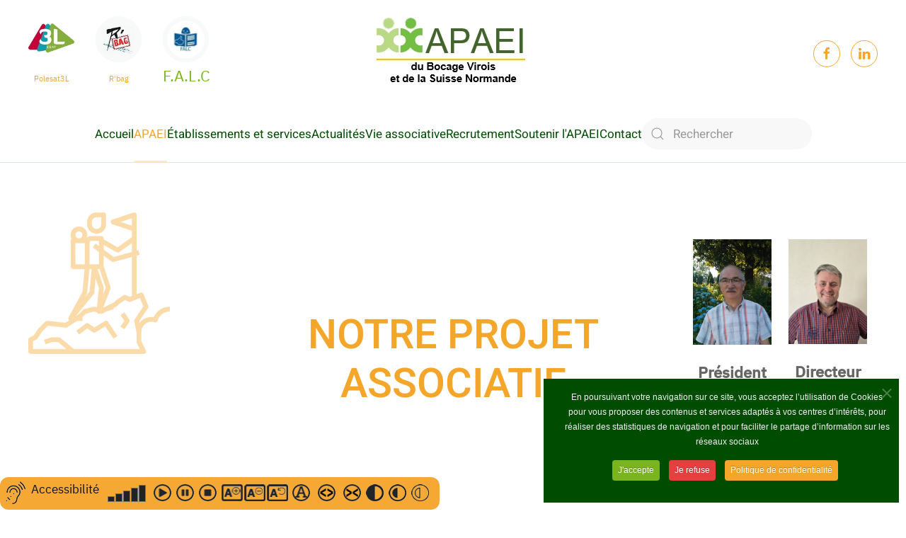

--- FILE ---
content_type: text/html; charset=utf-8
request_url: https://www.apaeibocage.fr/apaei/notre-projet-associatif.html
body_size: 18214
content:
<!DOCTYPE html>
<html lang="fr-fr" dir="ltr">
    <head>
        <meta name="viewport" content="width=device-width, initial-scale=1">
        <link rel="icon" href="/images/VISUELS/fav.png" sizes="any">
                <link rel="apple-touch-icon" href="/images/VISUELS/fav.png">
        <meta charset="utf-8" />
	<base href="https://www.apaeibocage.fr/apaei/notre-projet-associatif.html" />
	<meta name="keywords" content="APAEI vire, handicape, association" />
	<title>Notre projet associatif</title>
	<link href="https://www.apaeibocage.fr/component/search/?Itemid=141&amp;format=opensearch" rel="search" title="Valider APAEI du bocage Virois et de la Suisse Normande" type="application/opensearchdescription+xml" />
	<link href="/plugins/system/screenreader/screenreader/libraries/controller/css/awesome.css" rel="stylesheet" />
	<link href="/plugins/system/jce/css/content.css?6b3fa7db1b5b5cd467bdf6233d6c2f2b" rel="stylesheet" />
	<link href="/templates/yootheme/css/theme.9.css?1721735883" rel="stylesheet" />
	<link href="/templates/yootheme/css/theme.update.css?3.0.32" rel="stylesheet" />
	<link href="/plugins/system/cookiespolicynotificationbar/assets/css/cpnb-style.min.css" rel="stylesheet" media="all" />
	<style>
#accessibility-links #text_plugin{width:150px;}div#accessibility-links,div#accessibility-links.bottomleft,div#accessibility-links.topleft,div#accessibility-links.bottomright,div#accessibility-links.topright,div#tts_message,div#accessibility-links div#msgtext,div#accessibility-links div#playicon{border-radius:12px;}
.boxnavbuttons {width:40px; bottom: 5%; position:fixed; z-index: 10001; display: none;}

.backtotop{ transition: background 0.35s ease; margin-bottom: 2px; background-size: 100% 100% !important; background-image: url("https://www.apaeibocage.fr/plugins/system/gotop/img/scrollToTop.png"); background-color: #ffffff; width:40px; height:40px; border-radius: 50px; z-index: 10001; display: block;}
.backtotop:hover{ background-color: #ffffff; cursor: pointer; }

.gotobottom{ transition: background 0.35s ease; margin-bottom: 2px; background-size: 100% 100% !important; background-image: url("https://www.apaeibocage.fr/plugins/system/gotop/img/scrollTobottom.png"); background-color: #ffffff; width:40px; height:40px; border-radius: 50px; z-index: 10001; display:block;}
.gotobottom:hover { background-color: #ffffff; cursor: pointer; }

@media only screen and (max-width: 768px) {
.gototop {display: none !important;}
}

.boxnavbuttons{left: 5px;}




/* BEGIN: Cookies Policy Notification Bar - J! system plugin (Powered by: Web357.com) */
.cpnb-outer { border-color: rgba(0, 76, 0, 1); }
.cpnb-outer.cpnb-div-position-top { border-bottom-width: 1px; }
.cpnb-outer.cpnb-div-position-bottom { border-top-width: 1px; }
.cpnb-outer.cpnb-div-position-top-left, .cpnb-outer.cpnb-div-position-top-right, .cpnb-outer.cpnb-div-position-bottom-left, .cpnb-outer.cpnb-div-position-bottom-right { border-width: 1px; }
.cpnb-message { color: #f1f1f3; }
.cpnb-message a { color: #ffffff }
.cpnb-button, .cpnb-button-ok, .cpnb-m-enableAllButton { -webkit-border-radius: 4px; -moz-border-radius: 4px; border-radius: 4px; font-size: 12px; color: #ffffff; background-color: rgba(122, 181, 29, 1); }
.cpnb-button:hover, .cpnb-button:focus, .cpnb-button-ok:hover, .cpnb-button-ok:focus, .cpnb-m-enableAllButton:hover, .cpnb-m-enableAllButton:focus { color: #ffffff; background-color: rgba(80, 128, 8, 1); }
.cpnb-button-decline, .cpnb-button-delete, .cpnb-button-decline-modal, .cpnb-m-DeclineAllButton { color: #ffffff; background-color: rgba(229, 63, 63, 1); }
.cpnb-button-decline:hover, .cpnb-button-decline:focus, .cpnb-button-delete:hover, .cpnb-button-delete:focus, .cpnb-button-decline-modal:hover, .cpnb-button-decline-modal:focus, .cpnb-m-DeclineAllButton:hover, .cpnb-m-DeclineAllButton:focus { color: #ffffff; background-color: rgba(163, 25, 23, 1); }
.cpnb-button-cancel, .cpnb-button-reload, .cpnb-button-cancel-modal { color: #ffffff; background-color: rgba(243, 166, 42, 1); }
.cpnb-button-cancel:hover, .cpnb-button-cancel:focus, .cpnb-button-reload:hover, .cpnb-button-reload:focus, .cpnb-button-cancel-modal:hover, .cpnb-button-cancel-modal:focus { color: #ffffff; background-color: rgba(194, 123, 0, 1); }
.cpnb-button-settings, .cpnb-button-settings-modal { color: #ffffff; background-color: rgba(243, 166, 42, 1); }
.cpnb-button-settings:hover, .cpnb-button-settings:focus, .cpnb-button-settings-modal:hover, .cpnb-button-settings-modal:focus { color: #ffffff; background-color: rgba(194, 123, 0, 1); }
.cpnb-button-more-default, .cpnb-button-more-modal { color: #ffffff; background-color: rgba(243, 166, 42, 1); }
.cpnb-button-more-default:hover, .cpnb-button-more-modal:hover, .cpnb-button-more-default:focus, .cpnb-button-more-modal:focus { color: #ffffff; background-color: rgba(194, 123, 0, 1); }
.cpnb-m-SaveChangesButton { color: #ffffff; background-color: rgba(243, 166, 42, 1); }
.cpnb-m-SaveChangesButton:hover, .cpnb-m-SaveChangesButton:focus { color: #ffffff; background-color: rgba(194, 123, 0, 1); }
/* center alignment */
.cpnb-message { text-align: center; float: none; display: inline-block; }
.cpnb-buttons { display: inline-block; float: none; margin-left: 20px; }
@media (max-width: 1580px) {
  .cpnb-message { float: none; display: block; width: 100%; display: block; clear: both; margin-bottom: 15px; }
  .cpnb-buttons { float: none; display: block; width: 100%; clear: both; text-align: center; margin-top: 0; margin-left: 0; margin-bottom: 10px; right: 0; position: relative; }
}
@media only screen and (max-width: 600px) {
.cpnb-left-menu-toggle::after, .cpnb-left-menu-toggle-button {
content: "Catégories";
}
}
/* END: Cookies Policy Notification Bar - J! system plugin (Powered by: Web357.com) */

	</style>
	<script type="application/json" class="joomla-script-options new">{"csrf.token":"2da95b5acbf1941db51309daec58dc4e","system.paths":{"root":"","base":""}}</script>
	<script src="/media/jui/js/jquery.min.js?6b3fa7db1b5b5cd467bdf6233d6c2f2b"></script>
	<script src="/media/jui/js/jquery-noconflict.js?6b3fa7db1b5b5cd467bdf6233d6c2f2b"></script>
	<script src="/media/jui/js/jquery-migrate.min.js?6b3fa7db1b5b5cd467bdf6233d6c2f2b"></script>
	<script src="/plugins/system/screenreader/screenreader/languages/fr-FR.js"></script>
	<script src="/plugins/system/screenreader/screenreader/libraries/tts/soundmanager/soundmanager2.js"></script>
	<script src="/plugins/system/screenreader/screenreader/libraries/tts/tts.js" defer></script>
	<script src="/plugins/system/screenreader/screenreader/libraries/controller/controller.js" defer></script>
	<script src="/media/system/js/core.js?6b3fa7db1b5b5cd467bdf6233d6c2f2b"></script>
	<script src="/templates/yootheme/vendor/yootheme/theme-analytics/app/analytics.min.js?3.0.32" defer></script>
	<script src="/templates/yootheme/vendor/assets/uikit/dist/js/uikit.min.js?3.0.32"></script>
	<script src="/templates/yootheme/vendor/assets/uikit/dist/js/uikit-icons-design-escapes.min.js?3.0.32"></script>
	<script src="/templates/yootheme/js/theme.js?3.0.32"></script>
	<script src="/plugins/system/cookiespolicynotificationbar/assets/js/cookies-policy-notification-bar.min.js"></script>
	<script>
document.addEventListener('DOMContentLoaded', function() {
            Array.prototype.slice.call(document.querySelectorAll('a span[id^="cloak"]')).forEach(function(span) {
                span.innerText = span.textContent;
            });
        });window.soundManager.url = 'https://www.apaeibocage.fr/plugins/system/screenreader/screenreader/libraries/tts/soundmanager/swf/';
										  window.soundManager.debugMode = false;  
										  window.soundManager.defaultOptions.volume = 100;var screenReaderConfigOptions = {	baseURI: 'https://www.apaeibocage.fr/',
																			token: '312f01477af3607a2d129b4792e9d240',
																			langCode: 'fr',
																			chunkLength: 100,
																			screenReaderVolume: '100',
																			screenReaderVoiceSpeed: 'normal',
																			position: 'bottomleft',
																			scrolling: 'fixed',
																			targetAppendto: 'html',
																			targetAppendMode: 'bottom',
																			preload: 1,
																			autoBackgroundColor: 1,
																			readPage: 1,
																			readChildNodes: 1,
																			ieHighContrast: 1,
																			ieHighContrastAdvanced: 1,
																			selectedStorage: 'session',
																			gtranslateIntegration: 0,
																			readElementsHovering: 0,
																			elementsHoveringSelector: 'p',
																			selectMainpageareaText: 1,
																			excludeScripts: 1,
																			readImages: 1,
																			readImagesAttribute: 'alt',
																			readImagesOrdering: 'after',
																			readImagesHovering: 1,
																			mainpageSelector: '*[name*=main], *[class*=main], *[id*=main], *[id*=container], *[class*=container]',
																			showlabel: 1,
																			labeltext: '   Accessibilité',
																			screenreaderIcon: 'audio',
																			screenreader: 1,
																			highcontrast: 1,
																			highcontrastAlternate: 1,
																			colorHue: 225,
																			colorBrightness: 6,
																			rootTarget: 1,
																			dyslexicFont: 1,
																			grayHues: 0,
																			spacingSize: 1,
																			spacingSizeMin: 0,
																			spacingSizeMax: 10,
																			bigCursor: 0,
																			fontsizeMinimizedToolbar: 1,
																			fontsize: 1,
																			fontsizeDefault: 80,
																			fontsizeMin: 50,
																			fontsizeMax: 200,
																			fontsizeSelector: '',
																			fontSizeHeadersIncrement: 20,
																			toolbarBgcolor: '#f5a834',
																			template: 'awesome.css',
																			templateOrientation: 'horizontal',
																			accesskey_play: 'P',
																			accesskey_pause: 'E',
																			accesskey_stop: 'S',
																			accesskey_increase: 'O',
																			accesskey_decrease: 'U',
																			accesskey_reset: 'R',
																			accesskey_highcontrast: 'H',
																			accesskey_highcontrast2: 'J',
																			accesskey_highcontrast3: 'K',
																			accesskey_dyslexic: 'D',
																			accesskey_grayhues: 'G',
																			accesskey_spacingsize_increase: 'M',
																			accesskey_spacingsize_decrease: 'N',
																			accesskey_bigcursor: 'W',
																			accesskey_skiptocontents: 'C',
																			accesskey_minimized: 'L',
																			volume_accesskeys: 1,
																			readerEngine: 'proxy',
																			useMobileReaderEngine: 0,
																			mobileReaderEngine: 'proxy_responsive',
																			proxyResponsiveApikey: 'YkiNlVQr',
																			hideOnMobile: 0,
																			useMinimizedToolbar: 1,
																			statusMinimizedToolbar: 'closed',
																			minimizedToolbarOnlyMobile: 1,
																			showSkipToContents: 0,
																			skipToContentsSelector: '',
																			removeLinksTarget: 0,
																			resetButtonBehavior: 'fontsize'
																		};
jQuery(document).ready(function() {
	
var scrollDiv = document.createElement('div');
jQuery(scrollDiv).attr('class', 'boxnavbuttons').html('').appendTo('body');
	  });	

    jQuery(window).scroll(function(){
        if (jQuery(this).scrollTop() > 100) {
            jQuery('.boxnavbuttons').fadeIn();
	    } else {
            jQuery('.boxnavbuttons').fadeOut();
        }
    });

jQuery(document).ready(function() {
var scrollDiv = document.createElement('div');
jQuery(scrollDiv).attr('class', 'backtotop').attr('title', '').html('').appendTo('.boxnavbuttons');
	  });	
	
jQuery(document).ready(function(){

    //Click event to scroll to top
    jQuery('.backtotop').click(function(){
        jQuery('html, body').animate({scrollTop : 0},800);
        return false;
    });

});


// BEGIN: Cookies Policy Notification Bar - J! system plugin (Powered by: Web357.com)
var cpnb_config = {"w357_joomla_caching":"0","w357_position":"bottom-right","w357_show_close_x_icon":"1","w357_hide_after_time":"display_always","w357_duration":"60","w357_animate_duration":"2000","w357_limit":"0","w357_message":"En poursuivant votre navigation sur ce site, vous acceptez l’utilisation de Cookies pour vous proposer des contenus et services adaptés à vos centres d’intérêts, pour réaliser des statistiques de navigation et pour faciliter le partage d’information sur les réseaux sociaux","w357_display_ok_btn":"1","w357_buttonText":"J\u0027accepte","w357_display_decline_btn":"1","w357_buttonDeclineText":"Je refuse","w357_display_cancel_btn":"0","w357_buttonCancelText":"Cancel","w357_display_settings_btn":0,"w357_buttonSettingsText":"Paramètres","w357_buttonMoreText":"Politique de confidentialité","w357_buttonMoreLink":"","w357_display_more_info_btn":"1","w357_fontColor":"#f1f1f3","w357_linkColor":"#ffffff","w357_fontSize":"12px","w357_backgroundColor":"rgba(0, 76, 0, 1)","w357_borderWidth":"1","w357_body_cover":"1","w357_overlay_state":"0","w357_overlay_color":"rgba(10, 10, 10, 0.3)","w357_height":"auto","w357_cookie_name":"cookiesDirective","w357_link_target":"_self","w357_popup_width":"800","w357_popup_height":"600","w357_customText":"\u003Ch1 class=\u0022uk-margin-large-top uk-margin-remove-bottom uk-article-title\u0022 property=\u0022headline\u0022\u003EProtection des données personnelles\u003C\/h1\u003E\r\n\u003Cdiv class=\u0022uk-margin-medium-top\u0022 property=\u0022text\u0022\u003E\r\n\u003Cp\u003E\u003Cstrong\u003EPolitique Protection des données à caractère personnel\u003C\/strong\u003E\u003C\/p\u003E\r\n\u003Cp\u003EL’APAEI du Bocage Virois et de la Suisse Normande est soucieuse de la protection des données personnelles et s’est engagée à prendre toutes les garanties qui s’imposent pour assurer un niveau de protection conforme à la réglementation en vigueur.\u003C\/p\u003E\r\n\u003Cp\u003EElle est soumise aux dispositions du règlement européen 2016\/679 (règlement général pour la protection des données, dénommé RGPD, entré en vigueur le 25 mai 2018).\u003C\/p\u003E\r\n\u003Cp\u003E\u003Cstrong\u003EEngagements du responsable de traitement\u003C\/strong\u003E\u003C\/p\u003E\r\n\u003Cp\u003EL’APAEI du Bocage Virois et de la Suisse Normande, et ses chefs d’établissements, responsables de traitement, s\u0027engagent à mettre à disposition des personnes dont les données personnelles sont traitées par ses services, toutes les informations utiles à la bonne compréhension de leur utilisation et des droits qu\u0027elles possèdent sur ces données. En toutes circonstances, l’APAEI s\u0027engage à tout mettre en oeuvre pour que les données personnelles soient :\u003C\/p\u003E\r\n\u003Cul\u003E\r\n\u003Cli data-mce-word-list=\u00221\u0022\u003Eobtenues et traitées de manière loyale, transparente et licite\u003C\/li\u003E\r\n\u003Cli data-mce-word-list=\u00221\u0022\u003Ecollectées pour les finalités déterminées, légitimes et à limiter leur utilisation à ces finalités\u003C\/li\u003E\r\n\u003Cli data-mce-word-list=\u00221\u0022\u003Eadéquates, pertinentes et non excessives par rapport à ces finalités\u003C\/li\u003E\r\n\u003Cli data-mce-word-list=\u00221\u0022\u003Etraitées dans le respect des droits des personnes dans les conditions prévues par la réglementation applicable\u003C\/li\u003E\r\n\u003Cli data-mce-word-list=\u00221\u0022\u003Econservées conformément aux finalités poursuivies\u003C\/li\u003E\r\n\u003Cli data-mce-word-list=\u00221\u0022\u003Etraitées et conservées selon des modalités permettant d\u0027assurer leur sécurité en vue d\u0027empêcher qu\u0027elles puissent faire l\u0027objet d\u0027une violation (perte de disponibilité, d\u0027intégrité ou de confidentialité, de manière accidentelle ou illicite)\u003C\/li\u003E\r\n\u003Cli data-mce-word-list=\u00221\u0022\u003Emises à jour si nécessaire, avec des procédés permettant l\u0027effacement ou la rectification des données personnelles inexactes\u003C\/li\u003E\r\n\u003C\/ul\u003E\r\n\u003Cp\u003EDEFINITION DU RESPONSABLE DE TRAITEMENT\u003C\/p\u003E\r\n\u003Cp\u003E\u003Cstrong\u003ELes responsables de traitements sont les Directeurs d’établissement et de service pour les traitements qu’ils mettent en œuvre, dans le périmètre de leurs délégations. Ils doivent assurer la confidentialité, la disponibilité et l’intégrité des données personnelles qui vous concernent.\u003C\/strong\u003E\u003C\/p\u003E\r\n\u003Cp\u003E\u003Cstrong\u003EConfidentialité signifie que nous devons nous assurer que seuls les professionnels qui vous accompagnent sont accès à vos données personnelles.\u003C\/strong\u003E\u003C\/p\u003E\r\n\u003Cp\u003E\u003Cstrong\u003EDisponibilité signifie que nous devons tout mettre en œuvre pour que vos données personnelles ne disparaissent pas, volontairement ou accidentellement.\u003C\/strong\u003E\u003C\/p\u003E\r\n\u003Cp\u003E\u003Cstrong\u003EIntégrité\u003C\/strong\u003E\u003Cstrong\u003E signifie que nous devons faire en sorte que vos informations ne soient pas transformées ou endommagées.\u003C\/strong\u003E\u003C\/p\u003E\r\n\u003Cp\u003EQUELLES DONNÉES COLLECTONS-NOUS ?\u003C\/p\u003E\r\n\u003Cp\u003ENous veillons à ne traiter que des données personnelles qui sont strictement nécessaires à l’égard des finalités permettant de remplir nos missions telles que définies ci-dessus. Les données traitées sont des données d’identification dans le cadre des services administratifs de l’APAEI, elles sont également dites sensibles ou à risque dans le cadre de l’accompagnement de l’usager et demandent une vigilance accrue de chacun ainsi que des mesures techniques et organisationnelles que nous déployons dans chacun de nos établissements.\u003C\/p\u003E\r\n\u003Cp\u003EFONDEMENTS DE LA COLLECTE DE DONNEES PERSONNELLES\u003C\/p\u003E\r\n\u003Cp\u003EEn principe, les professionnels des structures médico-sociales n’ont pas besoin de recueillir le consentement individuel des personnes pour collecter et conserver les données personnelles les concernant, dans la mesure où leur collecte et leur conservation sont nécessaires à la prise en charge sanitaire ou sociale des personnes concernées. Néanmoins, ce consentement implicite de principe ne s’applique qu’aux données utiles à la prise en charge de la personne. Les données recueillies par nos établissements sont adéquates, pertinentes et limitées à ce qui est strictement nécessaire au regard des finalités pour lesquelles elles sont traitées.\u003C\/p\u003E\r\n\u003Cp\u003EÀ défaut, notre établissement demande le consentement exprès de la personne concernée ou celui de son représentant légal.\u003C\/p\u003E\r\n\u003Cp\u003EA QUELLES FINS TRAITONS-NOUS CES DONNÉES ?\u003C\/p\u003E\r\n\u003Cp\u003ELes établissements de l’APAEI s’engagent à traiter des données personnelles dans le cadre de finalités déterminées, explicites et légitimes indispensables à l’exécution de leurs missions d’accompagnement réglementairement définies.\u003C\/p\u003E\r\n\u003Cul\u003E\r\n\u003Cli data-mce-word-list=\u00221\u0022\u003EL’exécution de missions d’ordre médico-sociales\u003C\/li\u003E\r\n\u003Cli\u003ELes traitements mis en œuvre par les établissements assurant l’accueil, la prise en charge, l’accompagnement et le suivi social et médico-social des personnes handicapées et de leurs familles\u003C\/li\u003E\r\n\u003Cli\u003ELes traitements des dossiers médicaux des personnes accueillies ou accompagnées, fichiers permettant les échanges avec les caisses d’assurance maladie, fichiers de signalement de situations de maltraitance \u003C\/li\u003E\r\n\u003Cli\u003ELa gestion et le suivi de la relation commerciale avec des fournisseurs et des prestataires\u003C\/li\u003E\r\n\u003Cli data-mce-word-list=\u00221\u0022\u003ELa gestion du fichier usagers\u003C\/li\u003E\r\n\u003Cli\u003ELa gestion de la facturation et des paiements\u003C\/li\u003E\r\n\u003Cli\u003ELa mise en relation avec les tiers financeurs\u003C\/li\u003E\r\n\u003C\/ul\u003E\r\n\u003Cp\u003EA QUI COMMUNIQUONS-NOUS CES DONNÉES ?\u003C\/p\u003E\r\n\u003Col\u003E\r\n\u003Cli\u003E\u003Cstrong\u003ELa Direction de l’APAEI\u003C\/strong\u003E\u003C\/li\u003E\r\n\u003C\/ol\u003E\r\n\u003Cp\u003EElle communique ou est susceptible de communiquer les données collectées aux personnes ou entités suivantes :\u003C\/p\u003E\r\n\u003Cul\u003E\r\n\u003Cli\u003ELes membres autorisés de son personnel\u003C\/li\u003E\r\n\u003Cli\u003ENos sous-traitants\u003C\/li\u003E\r\n\u003Cli\u003ELes commissaires aux comptes\u003C\/li\u003E\r\n\u003Cli\u003EL’Ordre des experts-comptables\u003C\/li\u003E\r\n\u003Cli\u003ELes autorités administratives, juridictions\u003C\/li\u003E\r\n\u003C\/ul\u003E\r\n\u003Cp\u003ENotre Direction ne transfère aucune donnée à caractère personnel collectée en dehors de l’Union européenne.\u003C\/p\u003E\r\n\u003Col start=\u00222\u0022\u003E\r\n\u003Cli\u003E\u003Cstrong\u003ELes établissements de l’APAEI\u003C\/strong\u003E\u003C\/li\u003E\r\n\u003C\/ol\u003E\r\n\u003Cp\u003ENous nous engageons à ne jamais transmettre les données personnelles de nos usagers à des tiers pour des raisons étrangères aux finalités mentionnées. Aucune information gérée ne peut faire l’objet d’une cession ou mise à disposition de tiers à des fins commerciales.\u003C\/p\u003E\r\n\u003Cul\u003E\r\n\u003Cli data-mce-word-list=\u00221\u0022\u003ELes professionnels et tout membre du personnel des établissements, des services ou organismes externes, participant à la prise en charge et à l\u0027accompagnement de la personne et toute autre personne en relation en raison de ses activités, avec ces établissements ou organismes externes, dans la limite de leurs attributions respectives et des règles encadrant le partage et l\u0027échange d\u0027informations\u003C\/li\u003E\r\n\u003C\/ul\u003E\r\n\u003Cul\u003E\r\n\u003Cli\u003ELa Maison départementale des personnes handicapées (MDPH) ;\u003C\/li\u003E\r\n\u003Cli\u003ENos prestataires intervenant dans la mise en œuvre des services proposés\u003C\/li\u003E\r\n\u003Cli\u003ELes organismes instructeurs et payeurs des prestations sociales ;\u003C\/li\u003E\r\n\u003Cli\u003ELa Caisse Primaire d’Assurance Maladie (CPAM) ;\u003C\/li\u003E\r\n\u003Cli\u003ELa Caisse Nationale de Solidarité pour l’Autonomie ;\u003C\/li\u003E\r\n\u003Cli\u003EL’Autorité Régionale de Santé (ARS)\u003C\/li\u003E\r\n\u003C\/ul\u003E\r\n\u003Cul\u003E\r\n\u003Cli data-mce-word-list=\u00221\u0022\u003ELes autorités administratives et judiciaires de tutelle\u003C\/li\u003E\r\n\u003C\/ul\u003E\r\n\u003Cp\u003ELes informations ou données transmises sont strictement nécessaires à la continuité et à la qualité des accompagnements et prises en charge des personnes, dans le respect de leur vie privée et du secret médical et\/ou professionnel.\u003C\/p\u003E\r\n\u003Cp\u003EPENDANT QUELLE DURÉE CONSERVONS-NOUS CES DONNÉES ?\u003C\/p\u003E\r\n\u003Cp\u003ELes données à caractère personnel collectées et traitées par notre Direction ne sont conservées que pour la durée nécessaire aux finalités pour lesquelles elles ont été collectées.\u003C\/p\u003E\r\n\u003Cp\u003ELes données collectées et traitées auprès des usagers pour les besoins des activités sanitaires, médico-sociales, sociales, sont conservées conformément aux délais de prescription légaux.\u003C\/p\u003E\r\n\u003Cp\u003E               \u003C\/p\u003E\r\n\u003Cp\u003EQUELS SONT LES DROITS DONT DISPOSENT LES PERSONNES CONCERNÉES ?\u003C\/p\u003E\r\n\u003Cp\u003EToute personne physique dont les données à caractère personnel font l’objet d’un traitement par notre Direction dispose des droits suivants, reconnus par la réglementation applicable :\u003C\/p\u003E\r\n\u003Cul\u003E\r\n\u003Cli\u003EUn droit de rectification des données inexactes ou incomplètes (art. 16 du RGPD) ;\u003C\/li\u003E\r\n\u003Cli\u003EUn droit à l’effacement des données (art. 17 du RGPD) ;\u003C\/li\u003E\r\n\u003Cli\u003EUn droit à la limitation du traitement des données (art. 18 du RGPD) ;\u003C\/li\u003E\r\n\u003Cli\u003EUn droit à la portabilité des données (art. 20 du RGPD) ;\u003C\/li\u003E\r\n\u003Cli\u003EUn droit d’opposition au traitement des données (art. 21 du RGPD).\u003C\/li\u003E\r\n\u003C\/ul\u003E\r\n\u003Cp\u003ELorsque le traitement des données est fondé sur son consentement, le droit de retirer son consentement est possible à tout moment (art. 7.3 du RGPD).\u003C\/p\u003E\r\n\u003Cp\u003EToute personne concernée peut, en justifiant de son identité, exercer ses droits à tout moment auprès de notre Direction, par courriel adressé à la DPO de l’APAEI : \u003Ca href=\u0022mailto:rgpd@apaeibocage.fr\u0022\u003E\u003C\/a\u003E\u003Cspan id=\u0022cloak035764f18b0290c070837aade0e1c9d2\u0022\u003E\u003Ca href=\u0022mailto:rgpd@apaeibocage.fr\u0022\u003E\u003C\/a\u003E\u003Ca href=\u0022mailto:rgpd@apaeibocage.fr\u0022\u003Ergpd@apaeibocage.fr\u003C\/a\u003E\u003C\/span\u003E\u003C\/p\u003E\r\n\u003Cp\u003EEn cas de désaccord persistant concernant vos données, vous pouvez saisir directement la CNIL :\u003C\/p\u003E\r\n\u003Cp\u003E- via la page d\u0027aide sur le site web de la CNIL (www.cnil.fr\/fr\/plaintes)\u003C\/p\u003E\r\n\u003Cp\u003E- par courrier postal : CNIL, 3 place de Fontenoy, 75007 Paris\u003C\/p\u003E\r\n\u003Cp\u003E- par téléphone : 01 53 73 22 22\u003C\/p\u003E\r\n\u003Cp\u003EMESURES DE SECURITE POUR PROTEGER LES DONNEES\u003C\/p\u003E\r\n\u003Cp\u003EVotre confiance est importante à nos yeux. Pour cette raison, vos données personnelles sont stockées de manière confidentielle et sécurisée dans nos systèmes informatiques.  Les mesures de sécurité sont adaptées au degré de sensibilité des données personnelles pour les protéger contre toute intrusion malveillante, toute perte, altération ou divulgation à des tiers non autorisés.\u003C\/p\u003E\r\n\u003Cp\u003EConcrètement et à titre d’illustration, notre Direction est dans une démarche visant :\u003C\/p\u003E\r\n\u003Cul\u003E\r\n\u003Cli data-mce-word-list=\u00221\u0022\u003Ela surveillance des systèmes pour détecter d\u0027éventuelles vulnérabilités et attaques\u003C\/li\u003E\r\n\u003Cli data-mce-word-list=\u00221\u0022\u003Ela sécurisation de l\u0027accès (politique d\u0027habilitations), du partage et du transfert des données\u003C\/li\u003E\r\n\u003Cli data-mce-word-list=\u00221\u0022\u003Edes formations de sensibilisation de tout le personnel à la protection des données et aux exigences de confidentialité\u003C\/li\u003E\r\n\u003Cli data-mce-word-list=\u00221\u0022\u003Ela mise en oeuvre de politiques et procédures en matière de sécurité informatique\u003C\/li\u003E\r\n\u003Cli data-mce-word-list=\u00221\u0022\u003El\u0027exigence de conformité lors de la sélection de nos prestataires sous-traitants\u003C\/li\u003E\r\n\u003C\/ul\u003E\r\n\u003Cp\u003E______________________________________\u003C\/p\u003E\r\n\u003Cp\u003EINFORMATION COOKIES\u003C\/p\u003E\r\n\u003Cp\u003ELes cookies sont des données stockées dans l’équipement terminal d’un internaute et utilisées par le site pour envoyer des informations au navigateur de l’internaute, et permettant à ce navigateur de renvoyer des informations au site d’origine (par exemple un identifiant de session, le choix d’une langue ou une date).\u003C\/p\u003E\r\n\u003Cp\u003ELes cookies permettent de conserver, pendant la durée de validité du cookie concerné, des informations d’état lorsqu’un navigateur accède aux différentes pages d’un site web ou lorsque ce navigateur retourne ultérieurement sur ce site web.\u003C\/p\u003E\r\n\u003Cp\u003ESeul l’émetteur d’un cookie peut lire ou modifier les informations qui y sont contenues. Il existe différents types de cookies :\u003C\/p\u003E\r\n\u003Cul\u003E\r\n\u003Cli data-mce-word-list=\u00221\u0022\u003Edes cookies de session qui disparaissent dès que vous quittez le site ;\u003C\/li\u003E\r\n\u003Cli data-mce-word-list=\u00221\u0022\u003Edes cookies permanents qui demeurent sur votre terminal jusqu’à expiration de leur durée de vie ou jusqu’à ce que vous les supprimiez à l’aide des fonctionnalités de votre navigateur.\u003C\/li\u003E\r\n\u003C\/ul\u003E\r\n\u003Cp\u003EVous êtes informé que, lors de vos visites sur le site, des cookies peuvent être installés sur votre équipement terminal.\u003C\/p\u003E\r\n\u003Cp\u003EFinalités des cookies utilisés\u003C\/p\u003E\r\n\u003Cp\u003ELes cookies utilisés sont utilisés dans le but d’analyser la fréquentation et l’utilisation qui est faite du site.\u003C\/p\u003E\r\n\u003Cp\u003EQuels cookies utilisons-nous ?\u003C\/p\u003E\r\n\u003Cp\u003ELes cookies utilisés sur le site sont les cookies de tiers limitativement choisis par la Fondation I dans le but de réaliser des objectifs déterminés. La société utilise les services offerts par la société américaine Google Inc. Les données collectées par l’intermédiaire des cookies sont transmises et stockées par la société Google Inc. La société Google Inc. est adhérente au Safe Harbor et assure donc un niveau de protection adéquat des données personnelles (Décision 2000\/520\/CE du 26-7-2000).\u003C\/p\u003E\r\n\u003Cp\u003ELe service Google Analytics permet de comptabiliser les visiteurs et d’identifier la manière dont ils utilisent le site. Ces cookies sont déposés et lus sur l’équipement terminal de l’utilisateur et dès que celui-ci accède à un site web utilisant le service « Google Analytics ».\u003C\/p\u003E\r\n\u003Cp\u003ELes données générées par ces cookies concernent :\u003C\/p\u003E\r\n\u003Cul\u003E\r\n\u003Cli data-mce-word-list=\u00221\u0022\u003Evotre utilisation du site\u003C\/li\u003E\r\n\u003Cli data-mce-word-list=\u00221\u0022\u003Evotre adresse IP afin de déterminer la ville de connexion\u003C\/li\u003E\r\n\u003C\/ul\u003E\r\n\u003Cp\u003EVous pouvez obtenir plus d’informations sur le service Google Analytics en vous rendant à la page \u003Ca href=\u0022https:\/\/www.google.com\/analytics\/learn\/privacy.html.\u0022 target=\u0022_blank\u0022 rel=\u0022noopener\u0022\u003E\u003C\/a\u003E\u003Ca href=\u0022http:\/\/www.google.com\/analytics\/learn\/privacy.html.\u0022\u003Ehttp:\/\/www.google.com\/analytics\/learn\/privacy.html.\u003C\/a\u003E\u003C\/p\u003E\r\n\u003Cp\u003EConsentement\u003C\/p\u003E\r\n\u003Cp\u003ELorsque vous naviguez sur notre site internet, le dépôt et la lecture de cookies permettent d’analyser votre navigation et de mesurer l’audience de notre site internet. Vous avez également la possibilité de gérer les cookies utilisés sur le site en paramétrant votre navigateur, comme détaillé ci-après.\u003C\/p\u003E\r\n\u003Cp\u003EGestion des cookies\u003C\/p\u003E\r\n\u003Cp\u003EVous disposez de plusieurs options pour supprimer les cookies.\u003C\/p\u003E\r\n\u003Cp\u003EEn effet, si la plupart des navigateurs sont paramétrés par défaut et acceptent l’installation de cookies, vous avez la possibilité, si vous le souhaitez, de choisir d’accepter tous les cookies, ou de les rejeter systématiquement ou encore de choisir ceux que vous acceptez selon l’émetteur. Vous pouvez également paramétrer votre navigateur pour accepter ou refuser au cas par cas les cookies préalablement à leur installation. Vous pouvez également régulièrement supprimer les cookies de votre terminal via votre navigateur. N’oubliez pas de paramétrer l’ensemble des navigateurs de vos différents terminaux (tablettes, smartphones, ordinateurs).\u003C\/p\u003E\r\n\u003Cp\u003EPour la gestion des cookies et de vos choix, la configuration de chaque navigateur est différente. Elle est décrite dans le menu d’aide de votre navigateur, qui vous permettra de savoir de quelle manière modifier vos souhaits en matière de cookies. A titre d’exemple :\u003C\/p\u003E\r\n\u003Cp\u003Epour Internet Explorer™ : \u003Ca href=\u0022http:\/\/windows.microsoft.com\/fr-FR\/windows-vista\/Block-or-allow-cookies\u0022 target=\u0022_blank\u0022 rel=\u0022noopener\u0022\u003E\u003C\/a\u003E\u003Ca href=\u0022http:\/\/windows.microsoft.com\/fr-FR\/windows-vista\/Block-or-allow-cookies\u0022\u003Ehttp:\/\/windows.microsoft.com\/fr-FR\/windows-vista\/Block-or-allow-cookies\u003C\/a\u003E ;\u003C\/p\u003E\r\n\u003Cp\u003Epour Safari™ : \u003Ca href=\u0022http:\/\/docs.info.apple.com\/article.html?path=Safari\/3.0\/fr\/9277.html\u0022 target=\u0022_blank\u0022 rel=\u0022noopener\u0022\u003E\u003C\/a\u003E\u003Ca href=\u0022http:\/\/docs.info.apple.com\/article.html?path=Safari\/3.0\/fr\/9277.html\u0022\u003Ehttp:\/\/docs.info.apple.com\/article.html?path=Safari\/3.0\/fr\/9277.html\u003C\/a\u003E ;\u003C\/p\u003E\r\n\u003Cp\u003Epour Chrome™: \u003Ca href=\u0022https:\/\/support.google.com\/chrome\/bin\/answer.py?hl=fr\u0026hlrm=en\u0026answer=95647\u0022 target=\u0022_blank\u0022 rel=\u0022noopener\u0022\u003E\u003C\/a\u003E\u003Ca href=\u0022http:\/\/support.google.com\/chrome\/bin\/answer.py?hl=fr\u0026hlrm=en\u0026answer=95647\u0022\u003Ehttp:\/\/support.google.com\/chrome\/bin\/answer.py?hl=fr\u0026hlrm=en\u0026answer=95647\u003C\/a\u003E ;\u003C\/p\u003E\r\n\u003Cp\u003Epour Firefox™ : \u003Ca href=\u0022https:\/\/support.mozilla.org\/fr\/kb\/Activer%20et%20d%C3%A9sactiver%20les%20cookies\u0022 target=\u0022_blank\u0022 rel=\u0022noopener\u0022\u003E\u003C\/a\u003E\u003Ca href=\u0022http:\/\/support.mozilla.org\/fr\/kb\/Activer%20et%20d%C3%A9sactiver%20les%20cookies\u0022\u003Ehttp:\/\/support.mozilla.org\/fr\/kb\/Activer%20et%20d%C3%A9sactiver%20les%20cookies\u003C\/a\u003E ;\u003C\/p\u003E\r\n\u003Cp\u003Epour Opera™ : \u003Ca href=\u0022http:\/\/help.opera.com\/Windows\/10.20\/fr\/cookies.html.\u0022 target=\u0022_blank\u0022 rel=\u0022noopener\u0022\u003E\u003C\/a\u003E\u003Ca href=\u0022http:\/\/help.opera.com\/Windows\/10.20\/fr\/cookies.html.\u0022\u003Ehttp:\/\/help.opera.com\/Windows\/10.20\/fr\/cookies.html.\u003C\/a\u003E\u003C\/p\u003E\r\n\u003Cp\u003EToutefois, nous vous informons qu’en paramétrant votre navigateur pour refuser les cookies, certaines fonctionnalités, pages, espaces du site ne seront pas accessibles, ce dont nous ne saurions être responsables. Nous attirons également votre attention sur le fait que, lorsque vous vous opposez à l’installation ou à l’utilisation d’un cookie, un cookie de refus est installé sur votre équipement terminal. Si vous supprimez ce cookie de refus, il ne sera plus possible de vous identifier comme ayant refusé l’utilisation de cookies. De même, lorsque vous consentez à l’installation de cookies, un cookie de consentement est installé. Les cookies de consentement ou de refus doivent rester sur votre équipement terminal.\u003C\/p\u003E\r\n\u003Ctable\u003E\r\n\u003Ctbody\u003E\r\n\u003Ctr\u003E\r\n\u003Ctd\u003E\r\n\u003Cp\u003E\u003Cstrong\u003EGlossaire RGPD\u003C\/strong\u003E\u003C\/p\u003E\r\n\u003Cp\u003E\u003Cstrong\u003E« Données Personnelles »\u003C\/strong\u003E : Désigne toute information se rapportant à un individu et permettant de vous identifier directement ou indirectement.\u003C\/p\u003E\r\n\u003Cp\u003EEx : date de naissance, nom, prénom, tel, photographie, N° SS, NIR, adresse IP, situation familiale, origine ethnique, donnée religieuse, sexuelle, politique, syndicale, données de santé, condamnation pénale etc.\u003C\/p\u003E\r\n\u003Cp\u003E\u003Cstrong\u003E« Traitement »\u003C\/strong\u003E : Désigne toute opération ou tout ensemble d\u0027opérations appliquées aux Données Personnelles récoltées dans les services.\u003C\/p\u003E\r\n\u003Cp\u003EEx : Dispositif de vidéosurveillance, fichier clients, fichier patients, questionnaire de santé, envoi Enewsletters, questionnaire recrutement, gestion de la paie, formulaire de contact sur site internet, gestion adhésion, annuaire entreprises adhérentes, opérations statistiques, etc.\u003C\/p\u003E\r\n\u003Cp\u003E\u003Cstrong\u003E« Finalité ou objectif du traitement » :\u003C\/strong\u003E Pourquoi vous avez récolté les données personnelles, dans quel but\u003C\/p\u003E\r\n\u003Cp\u003E\u003Cstrong\u003E« Responsable du traitement »\u003C\/strong\u003E : Désigne le Dirigeant qui réalise le traitement de vos Données Personnelles.\u003C\/p\u003E\r\n\u003Cp\u003E\u003Cstrong\u003E« Violation de données à caractère personnel »\u003C\/strong\u003E : Désigne une violation de la sécurité entraînant, de manière accidentelle ou illicite, la destruction, la perte, l\u0027altération, la divulgation ou l’accès non autorisés à vos Données Personnelles.\u003C\/p\u003E\r\n\u003Cp\u003E\u003Cstrong\u003E« Destinataire »\u003C\/strong\u003E : Désigne le service ou l’entreprise qui reçoit communication et peut accéder à vos Données Personnelles\u003C\/p\u003E\r\n\u003C\/td\u003E\r\n\u003C\/tr\u003E\r\n\u003C\/tbody\u003E\r\n\u003C\/table\u003E\r\n\u003C\/div\u003E","w357_more_info_btn_type":"custom_text","w357_blockCookies":"1","w357_autoAcceptAfterScrolling":"0","w357_numOfScrolledPixelsBeforeAutoAccept":"300","w357_reloadPageAfterAccept":"0","w357_enableConfirmationAlerts":"0","w357_enableConfirmationAlertsForAcceptBtn":0,"w357_enableConfirmationAlertsForDeclineBtn":0,"w357_enableConfirmationAlertsForDeleteBtn":0,"w357_confirm_allow_msg":"L\\\u0026#039;exécution de cette action activera tous les cookies définis par ce site Web. Êtes-vous sûr de vouloir activer tous les cookies sur ce site Web ?","w357_confirm_delete_msg":"L\\\u0026#039;exécution de cette action supprimera tous les cookies définis par ce site Web. Êtes-vous sûr de vouloir désactiver et supprimer tous les cookies de votre navigateur ?","w357_show_in_iframes":"0","w357_shortcode_is_enabled_on_this_page":0,"w357_base_url":"https:\/\/www.apaeibocage.fr\/","w357_current_url":"https:\/\/www.apaeibocage.fr\/apaei\/notre-projet-associatif.html","w357_always_display":"0","w357_show_notification_bar":true,"w357_expiration_cookieSettings":"365","w357_expiration_cookieAccept":"365","w357_expiration_cookieDecline":"180","w357_expiration_cookieCancel":"3","w357_accept_button_class_notification_bar":"cpnb-accept-btn","w357_decline_button_class_notification_bar":"cpnb-decline-btn","w357_cancel_button_class_notification_bar":"cpnb-cancel-btn","w357_settings_button_class_notification_bar":"cpnb-settings-btn","w357_moreinfo_button_class_notification_bar":"cpnb-moreinfo-btn","w357_accept_button_class_notification_bar_modal_window":"cpnb-accept-btn-m","w357_decline_button_class_notification_bar_modal_window":"cpnb-decline-btn-m","w357_save_button_class_notification_bar_modal_window":"cpnb-save-btn-m","w357_buttons_ordering":"[\u0022ok\u0022,\u0022decline\u0022,\u0022cancel\u0022,\u0022settings\u0022,\u0022moreinfo\u0022]"};
// END: Cookies Policy Notification Bar - J! system plugin (Powered by: Web357.com)


// BEGIN: Cookies Policy Notification Bar - J! system plugin (Powered by: Web357.com)
var cpnb_cookiesCategories = {"cookie_categories_group0":{"cookie_category_id":"required-cookies","cookie_category_name":"Cookies obligatoires","cookie_category_description":"Les cookies obligatoires ou fonctionnels concernent la fonctionnalité de notre site Web et nous permettent d\u0027améliorer le service que nous vous proposons via nos sites Web, par exemple en vous permettant de transporter des informations sur les pages de notre site Web pour vous éviter d\u0027avoir à ressaisir des informations, ou en reconnaissant vos préférences lorsque vous revenez sur notre site Web.","cookie_category_checked_by_default":"2","cookie_category_status":"1"},"cookie_categories_group1":{"cookie_category_id":"analytical-cookies","cookie_category_name":"Cookies Analytics","cookie_category_description":"Les cookies analytiques nous permettent de reconnaître et de compter le nombre de visiteurs sur notre site Web, de voir comment les visiteurs se déplacent sur le site Web lorsqu\u0027ils l\u0027utilisent et d\u0027enregistrer le contenu que les internautes consultent et intéressent. Cela nous aide à déterminer à quelle fréquence les pages sont visitées et pour déterminer les zones les plus populaires de notre site Web. Cela nous aide à améliorer le service que nous vous proposons en nous aidant à nous assurer que nos utilisateurs trouvent les informations qu\u0027ils recherchent, en fournissant des données démographiques anonymes à des tiers.","cookie_category_checked_by_default":"1","cookie_category_status":"1"},"cookie_categories_group2":{"cookie_category_id":"social-media-cookies","cookie_category_name":"Cookies Réseaux sociaux","cookie_category_description":"Ces cookies vous permettent de partager le contenu du site Web avec des plateformes de médias sociaux (par exemple, Facebook). Nous n\u0027avons aucun contrôle sur ces cookies car ils sont définis par les plateformes de médias sociaux elles-mêmes.","cookie_category_checked_by_default":"1","cookie_category_status":"1"}};
// END: Cookies Policy Notification Bar - J! system plugin (Powered by: Web357.com)


// BEGIN: Cookies Policy Notification Bar - J! system plugin (Powered by: Web357.com)
var cpnb_manager = {"w357_m_modalState":false,"w357_m_floatButtonState":"1","w357_m_floatButtonPosition":"bottom_right","w357_m_HashLink":"cookies","w357_m_modal_menuItemSelectedBgColor":"rgba(200, 200, 200, 1)","w357_m_saveChangesButtonColorAfterChange":"rgba(69, 69, 69, 1)","w357_m_floatButtonIconSrc":"https:\/\/www.apaeibocage.fr\/images\/VISUELS\/cookies-confidentialite.png","w357_m_FloatButtonIconType":"image","w357_m_FloatButtonIconFontAwesomeName":"fas fa-cookie-bite","w357_m_FloatButtonIconFontAwesomeSize":"fa-lg","w357_m_FloatButtonIconFontAwesomeColor":"rgba(61, 47, 44, 0.84)","w357_m_FloatButtonIconUikitName":"cog","w357_m_FloatButtonIconUikitSize":"1","w357_m_FloatButtonIconUikitColor":"rgba(61, 47, 44, 0.84)","w357_m_floatButtonText":"Cookies Manager","w357_m_modalHeadingText":"Paramètres de Cookies avancés","w357_m_checkboxText":"Activé","w357_m_lockedText":"(Bloqué)","w357_m_EnableAllButtonText":"J\u0027accepte tous les cookies","w357_m_DeclineAllButtonText":"Je décline tous les cookies","w357_m_SaveChangesButtonText":"Sauvegarder mes paramètres","w357_m_confirmationAlertRequiredCookies":"Ces cookies sont strictement nécessaires pour ce site Web. Vous ne pouvez pas désactiver cette catégorie de cookies. Merci de votre compréhension."};
// END: Cookies Policy Notification Bar - J! system plugin (Powered by: Web357.com)
function do_nothing() { return; }
	</script>
	<meta property="og:url" content="https://www.apaeibocage.fr/apaei/notre-projet-associatif.html" data-socialbacklinks="1" />
	<meta property="og:title" content="Notre projet associatif" data-socialbacklinks="1" />
	<meta property="og:type" content="article" data-socialbacklinks="1" />
	<meta property="og:description" content="Président M. SALLIOT Didier Directeur Général M. REMONDIERE Luc" data-socialbacklinks="1" />
	<meta property="og:image" content="https://www.apaeibocage.fr/images/APAEI/LR_2-min.jpg" data-socialbacklinks="1" />
	<script>var $theme = {"google_analytics":"G-QBY3QF6M6G","google_analytics_anonymize":""};</script>

    
<!-- BEGIN: Google Analytics -->
<script>console.log("Google analytics javascript code goes here...")</script>
<!-- END: Google Analytics -->

<!-- BEGIN: Facebook -->
<script>console.log("Facebook javascript code goes here...")</script>
<!-- END: Facebook -->
</head>
    <body class="">

        
        
        <div class="tm-page">

                        


<div class="tm-header-mobile uk-hidden@m" uk-header>


    
        <div class="uk-navbar-container">

            <div class="uk-container uk-container-expand">
                <nav class="uk-navbar" uk-navbar="{&quot;container&quot;:&quot;.tm-header-mobile&quot;}">

                    
                                        <div class="uk-navbar-center">

                                                    <a href="https://www.apaeibocage.fr/" aria-label="Back to home" class="uk-logo uk-navbar-item">
    <picture>
<source type="image/webp" srcset="/templates/yootheme/cache/2d/apaeilogo-2da3ab34.webp 116w, /templates/yootheme/cache/ea/apaeilogo-eac09ef6.webp 232w" sizes="(min-width: 116px) 116px">
<img alt loading="eager" src="/templates/yootheme/cache/27/apaeilogo-27ca6287.jpeg" width="116" height="80">
</picture></a>
                        
                        
                    </div>
                    
                                        <div class="uk-navbar-right">

                        
                        <a uk-toggle aria-label="Open Menu" href="#tm-dialog-mobile" class="uk-navbar-toggle">

                <span class="uk-margin-small-right uk-text-middle">Menu</span>
        
        <div uk-navbar-toggle-icon></div>

        
    </a>

                    </div>
                    
                </nav>
            </div>

        </div>

    




    
        <div id="tm-dialog-mobile" class="uk-modal-full" uk-modal>
        <div class="uk-modal-dialog uk-flex">

                        <button class="uk-modal-close-full uk-close-large" type="button" uk-close uk-toggle="cls: uk-modal-close-full uk-close-large uk-modal-close-default; mode: media; media: @s"></button>
            
            <div class="uk-modal-body uk-padding-large uk-margin-auto uk-flex uk-flex-column uk-box-sizing-content uk-width-auto@s" uk-height-viewport uk-toggle="{&quot;cls&quot;:&quot;uk-padding-large&quot;,&quot;mode&quot;:&quot;media&quot;,&quot;media&quot;:&quot;@s&quot;}">

                                <div class="uk-margin-auto-vertical uk-text-center">
                    
<div class="uk-grid uk-child-width-1-1" uk-grid>    <div>
<div class="uk-panel" id="module-menu-dialog-mobile">

    
    
<ul class="uk-nav uk-nav-default uk-nav-center">
    
	<li class="item-172"><a href="/accueil-mobile.html"> Accueil</a></li>
	<li class="item-173 uk-parent"><a href="/apaei-mobile.html"> APAEI</a>
	<ul class="uk-nav-sub">

		<li class="item-174"><a href="/apaei-mobile/histoire-mobile.html"> Notre histoire</a></li>
		<li class="item-175"><a href="/apaei-mobile/valeurs-mobile.html"> Nos valeurs</a></li>
		<li class="item-176"><a href="/apaei-mobile/mission-mobile.html"> Nos missions</a></li>
		<li class="item-177"><a href="/apaei-mobile/conseil-mobile.html"> Le conseil d'administration</a></li>
		<li class="item-178"><a href="/apaei-mobile/bureau-mobile.html"> Le bureau</a></li>
		<li class="item-179"><a href="/apaei-mobile/projet-mobile.html"> Notre projet associatif</a></li>
		<li class="item-180"><a href="/apaei-mobile/organisation-mobile.html"> Notre organisation</a></li></ul></li>
	<li class="item-181 uk-parent"><a href="/etablissement-mobile.html"> Établissements et services</a>
	<ul class="uk-nav-sub">

		<li class="item-182"><a href="/etablissement-mobile/hebergement-mobile.html"> Pôle hébergement et vie sociale</a></li>
		<li class="item-183"><a href="/etablissement-mobile/travail-mobie.html"> Pôle travail protégé</a></li>
		<li class="item-184"><a href="/etablissement-mobile/enfance-mobile.html"> Pôle adolescence et enfance</a></li>
		<li class="item-185"><a href="/etablissement-mobile/siege-social-mobile.html"> Siège social</a></li></ul></li>
	<li class="item-186"><a href="/actu-mobile.html"> Actualités</a></li>
	<li class="item-187"><a href="/vie-asso-mobile.html"> Vie associative</a></li>
	<li class="item-188"><a href="/recrutement-mobile.html"> Recrutement</a></li>
	<li class="item-189 uk-parent"><a href="/soutien-mobile.html"> Soutenir l'APAEI</a>
	<ul class="uk-nav-sub">

		<li class="item-190"><a href="/soutien-mobile/benevole-mobile.html"> Devenir bénévole</a></li>
		<li class="item-191"><a href="/soutien-mobile/don-mobile.html"> Faire un don </a></li>
		<li class="item-192"><a href="/soutien-mobile/adhere-mobile.html"> Adhérer</a></li></ul></li>
	<li class="item-193"><a href="/contact-mobile.html"> Contact</a></li></ul>

</div>
</div>    <div>
<div class="uk-panel" id="module-111">

    
    
<div class="uk-margin-remove-last-child custom" ><p style="text-align: center;"><a href="/apaei/notre-projet-associatif/2-non-categorise/58-falc-menu.html" target="_blank"><span class="wf_caption" style="max-width: 62px; width: 100%; display: inline-block;" role="figure"><img src="/images/VISUELS/falclogo.png" alt="falclogo" width="62" style="display: block; float: none; width: 100%; margin: initial;" role="figure" /><span style="text-align: center; display: block;">F.A.L.C</span></span></a></p></div>

</div>
</div>    <div>
<div class="uk-panel" id="module-112">

    
    
<div class="uk-margin-remove-last-child custom" ><p style="text-align: center;"><a href="https://www.polesat3l.fr/" target="_blank" rel="noopener"> <img src="/images/VISUELS/esathaut.png" alt="cartes et drapeaux" width="62" height="62" /> </a> <br /> <a href="https://www.polesat3l.fr/" target="_blank" rel="noopener"> <span style="font-size: 8pt; color: #f3a62a;">Activités 3L ESAT</span> </a></p></div>

</div>
</div>    <div>
<div class="uk-panel" id="module-117">

    
    
<div class="uk-margin-remove-last-child custom" ><p style="text-align: center;"><a href="https://www.rbag.fr/" target="_blank" rel="noopener"><img src="/images/VISUELS/rbaglogohaut.png" alt="rbag" width="65" height="65" /></a><br /><a href="https://www.rbag.fr/" target="_blank" rel="noopener"><span style="font-size: 8pt; color: #f3a62a;">R'bag</span></a></p></div>

</div>
</div>    <div>
<div class="uk-panel" id="module-tm-4">

    
    

    <form id="search-tm-4" action="/apaei/notre-projet-associatif.html" method="post" role="search" class="uk-search uk-search-default uk-width-1-1"><span uk-search-icon></span><input name="searchword" placeholder="Rechercher" minlength="3" aria-label="Rechercher" type="search" class="uk-search-input"><input type="hidden" name="task" value="search"><input type="hidden" name="option" value="com_search"><input type="hidden" name="Itemid" value="141"></form>






</div>
</div>    <div>
<div class="uk-panel" id="module-tm-6">

    
    <ul class="uk-flex-inline uk-flex-middle uk-flex-nowrap uk-grid-small" uk-grid>
                    <li>
                <a href="http://www.facebook.com/sharer.php?u=https://www.apaei.fr&amp;t=apaei" class="uk-icon-button uk-preserve-width" target="_blank"  uk-icon="icon: facebook;"></a>
            </li>
                    <li>
                <a href="http://www.linkedin.com/shareArticle?mini=true&amp;url=https://www.apaei.fr" class="uk-icon-button uk-preserve-width" target="_blank"  uk-icon="icon: linkedin;"></a>
            </li>
            </ul>
</div>
</div></div>
                </div>
                
                
            </div>

        </div>
    </div>
    
    

</div>





<div class="tm-header uk-visible@m" uk-header>





        <div class="tm-headerbar-default tm-headerbar tm-headerbar-top">
        <div class="uk-container uk-container-expand">
            <div class="uk-position-relative uk-flex uk-flex-center uk-flex-middle">

                                <div class="uk-position-center-left tm-position-z-index-high">
                    <div class="uk-grid-medium uk-child-width-auto uk-flex-middle" uk-grid><div>
<div class="uk-panel" id="module-121">

    
    
<div class="uk-margin-remove-last-child custom" ><p style="text-align: center; height: 103.5px; display: flex; flex-direction: column; align-items: center; justify-content: space-between; margin: 0;"><a href="https://www.polesat3l.fr/" target="_blank" rel="noopener"> <img src="/images/headers/01_Logo_3L_ESAT_couleurs1.jpg" alt="polesat3l" width="65" height="65" style="padding-top:10px;" /> </a> <a href="https://www.polesat3l.fr/" target="_blank" rel="noopener"> <span style="font-size: 8pt; color: #f3a62a;">Polesat3L</span> </a></p></div>

</div>
</div><div>
<div class="uk-panel" id="module-116">

    
    
<div class="uk-margin-remove-last-child custom" ><p style="text-align: center;"><a href="https://www.rbag.fr/" target="_blank" rel="noopener"><img src="/images/VISUELS/rbaglogohaut.png" alt="rbag" width="65" height="65" /></a><br /><a href="https://www.rbag.fr/" target="_blank" rel="noopener"><span style="font-size: 8pt; color: #f3a62a;">R'bag</span></a></p></div>

</div>
</div><div>
<div class="uk-panel" id="module-110">

    
    
<div class="uk-margin-remove-last-child custom" ><p style="text-align: center;"><a href="/apaei/notre-projet-associatif/2-non-categorise/58-falc-menu.html"><span class="wf_caption" style="max-width: 65px; width: 100%; display: inline-block;" role="figure"><img src="/images/VISUELS/falclogo.png" alt="Version facile à lire facile à comprendre" width="65" height="65" style="display: block; width: 100%; margin: initial;" role="figure" /><span style="text-align: center; display: block;">F.A.L.C</span></span></a></p></div>

</div>
</div></div>
                </div>
                
                                <a href="https://www.apaeibocage.fr/" aria-label="Back to home" class="uk-logo">
    <picture>
<source type="image/webp" srcset="/templates/yootheme/cache/68/logofinal-68437779.webp 216w" sizes="(min-width: 216px) 216px">
<img alt loading="eager" src="/templates/yootheme/cache/5f/logofinal-5f4b6615.png" width="216" height="109">
</picture></a>
                
                                <div class="uk-position-center-right tm-position-z-index-high">
                    
<div class="uk-panel" id="module-tm-5">

    
    <ul class="uk-flex-inline uk-flex-middle uk-flex-nowrap uk-grid-small" uk-grid>
                    <li>
                <a href="http://www.facebook.com/sharer.php?u=https://www.apaei.fr&amp;t=apaei" class="uk-icon-button uk-preserve-width" target="_blank"  uk-icon="icon: facebook; width: 20;"></a>
            </li>
                    <li>
                <a href="http://www.linkedin.com/shareArticle?mini=true&amp;url=https://www.apaei.fr" class="uk-icon-button uk-preserve-width" target="_blank"  uk-icon="icon: linkedin; width: 20;"></a>
            </li>
            </ul>
</div>

                </div>
                
            </div>
        </div>
    </div>
    
    
                <div uk-sticky media="@m" cls-active="uk-navbar-sticky" sel-target=".uk-navbar-container">
        
            <div class="uk-navbar-container">

                <div class="uk-container uk-container-expand">
                    <nav class="uk-navbar" uk-navbar="{&quot;align&quot;:&quot;left&quot;,&quot;container&quot;:&quot;.tm-header &gt; [uk-sticky]&quot;,&quot;boundary&quot;:&quot;.tm-header .uk-navbar-container&quot;}">

                        <div class="uk-navbar-center">
                            
<ul class="uk-navbar-nav">
    
	<li class="item-101"><a href="/"> Accueil</a></li>
	<li class="item-135 uk-active uk-parent"><a href="/apaei.html"> APAEI</a>
	<div class="uk-navbar-dropdown uk-navbar-dropdown-width-2"><div class="uk-navbar-dropdown-grid uk-child-width-1-2" uk-grid><div><ul class="uk-nav uk-navbar-dropdown-nav">

		<li class="item-136"><a href="/apaei/notre-histoire.html" class="uk-preserve-width"><picture>
<source type="image/webp" srcset="/templates/yootheme/cache/58/histoiremenu-58dde475.webp 60w" sizes="(min-width: 60px) 60px">
<img src="/templates/yootheme/cache/bc/histoiremenu-bce8e5da.png" width="60" height="60" class="uk-margin-small-right menuimg" alt loading="eager">
</picture> Notre histoire</a></li>
		<li class="item-137"><a href="/apaei/nos-valeurs.html" class="uk-preserve-width"><picture>
<source type="image/webp" srcset="/templates/yootheme/cache/7b/valeursmenu-7b4f0ab2.webp 60w" sizes="(min-width: 60px) 60px">
<img src="/templates/yootheme/cache/cb/valeursmenu-cb77bbde.png" width="60" height="55" class="uk-margin-small-right menuimg" alt loading="eager">
</picture> Nos valeurs</a></li>
		<li class="item-138"><a href="/apaei/nos-missions.html" class="uk-preserve-width"><picture>
<source type="image/webp" srcset="/templates/yootheme/cache/cd/missionsmenu-cd043e66.webp 60w" sizes="(min-width: 60px) 60px">
<img src="/templates/yootheme/cache/43/missionsmenu-4352b337.png" width="60" height="60" class="uk-margin-small-right menuimg" alt loading="eager">
</picture> Nos missions</a></li>
		<li class="item-139"><a href="/apaei/le-conseil-d-administration.html" class="uk-preserve-width"><picture>
<source type="image/webp" srcset="/templates/yootheme/cache/ce/conseil-adminmenu-ce79478d.webp 60w" sizes="(min-width: 60px) 60px">
<img src="/templates/yootheme/cache/db/conseil-adminmenu-db71c8aa.png" width="60" height="60" class="uk-margin-small-right menuimg" alt loading="eager">
</picture> Le conseil d'administration</a></li></ul></div><div><ul class="uk-nav uk-navbar-dropdown-nav">

		<li class="item-140"><a href="/apaei/le-bureau.html" class="uk-preserve-width"><picture>
<source type="image/webp" srcset="/templates/yootheme/cache/c7/bureaumenu2-c7101548.webp 51w" sizes="(min-width: 51px) 51px">
<img src="/templates/yootheme/cache/1d/bureaumenu2-1d622331.png" width="51" height="60" class="uk-margin-small-right menuimg" alt loading="eager">
</picture> Le bureau</a></li>
		<li class="item-141 uk-active"><a href="/apaei/notre-projet-associatif.html" class="uk-preserve-width"><picture>
<source type="image/webp" srcset="/templates/yootheme/cache/77/projet-assomenu-7751b050.webp 60w" sizes="(min-width: 60px) 60px">
<img src="/templates/yootheme/cache/af/projet-assomenu-af083577.png" width="60" height="60" class="uk-margin-small-right menuimg" alt loading="eager">
</picture> Notre projet associatif</a></li>
		<li class="item-155"><a href="/apaei/notre-organisation.html" class="uk-preserve-width"><picture>
<source type="image/webp" srcset="/templates/yootheme/cache/96/organisationmenu-967f33e5.webp 60w" sizes="(min-width: 60px) 60px">
<img src="/templates/yootheme/cache/6e/organisationmenu-6ed10165.png" width="60" height="60" class="uk-margin-small-right menuimg" alt loading="eager">
</picture> Notre organisation</a></li></ul></div></div></div></li>
	<li class="item-142 uk-parent"><a href="/etablissements-et-services.html"> Établissements et services</a>
	<div class="uk-navbar-dropdown uk-navbar-dropdown-width-2"><div class="uk-navbar-dropdown-grid uk-child-width-1-2" uk-grid><div><ul class="uk-nav uk-navbar-dropdown-nav">

		<li class="item-143"><a href="/etablissements-et-services/pole-hebergement-et-vie-sociale.html" class="uk-preserve-width"><picture>
<source type="image/webp" srcset="/templates/yootheme/cache/92/hebergement-9266c819.webp 64w" sizes="(min-width: 64px) 64px">
<img src="/templates/yootheme/cache/66/hebergement-6603f6fb.png" width="64" height="64" class="uk-margin-small-right menuimg" alt loading="eager">
</picture> Pôle habitat adulte et vie sociale</a></li>
		<li class="item-144"><a href="/etablissements-et-services/pole-travail-protege.html" class="uk-preserve-width"><picture>
<source type="image/webp" srcset="/templates/yootheme/cache/87/travail-87cf68a4.webp 64w" sizes="(min-width: 64px) 64px">
<img src="/templates/yootheme/cache/76/travail-7691e558.png" width="64" height="64" class="uk-margin-small-right menuimg" alt loading="eager">
</picture> Pôle travail protégé</a></li></ul></div><div><ul class="uk-nav uk-navbar-dropdown-nav">

		<li class="item-145"><a href="/etablissements-et-services/pole-adolescence-et-enfance.html" class="uk-preserve-width"><picture>
<source type="image/webp" srcset="/templates/yootheme/cache/f9/enfance-f90f6e60.webp 64w" sizes="(min-width: 64px) 64px">
<img src="/templates/yootheme/cache/05/enfance-05662a85.png" width="64" height="64" class="uk-margin-small-right menuimg" alt loading="eager">
</picture> Pôle adolescence et enfance </a></li>
		<li class="item-146"><a href="/etablissements-et-services/siege-social.html" class="uk-preserve-width"><picture>
<source type="image/webp" srcset="/templates/yootheme/cache/99/siegesocial-993691a9.webp 64w" sizes="(min-width: 64px) 64px">
<img src="/templates/yootheme/cache/02/siegesocial-02a69992.png" width="64" height="64" class="uk-margin-small-right menuimg" alt loading="eager">
</picture> Siège social</a></li></ul></div></div></div></li>
	<li class="item-147"><a href="/actualites.html"> Actualités</a></li>
	<li class="item-148"><a href="/vie-associative.html"> Vie associative</a></li>
	<li class="item-149"><a href="/recrutement.html"> Recrutement</a></li>
	<li class="item-150 uk-parent"><a href="/soutenir-l-apei.html"> Soutenir l'APAEI</a>
	<div class="uk-navbar-dropdown uk-navbar-dropdown-width-2"><div class="uk-navbar-dropdown-grid uk-child-width-1-2" uk-grid><div><ul class="uk-nav uk-navbar-dropdown-nav">

		<li class="item-151"><a href="/soutenir-l-apei/devenir-benevole.html" class="uk-preserve-width"><picture>
<source type="image/webp" srcset="/templates/yootheme/cache/92/benevole-92eefd35.webp 64w" sizes="(min-width: 64px) 64px">
<img src="/templates/yootheme/cache/de/benevole-dee0e68e.png" width="64" height="64" class="uk-margin-small-right menuimg" alt loading="eager">
</picture> Devenir bénévole</a></li>
		<li class="item-152"><a href="/soutenir-l-apei/faire-un-don.html" class="uk-preserve-width"><picture>
<source type="image/webp" srcset="/templates/yootheme/cache/51/don-519b0520.webp 64w" sizes="(min-width: 64px) 64px">
<img src="/templates/yootheme/cache/f5/don-f5ed0bef.png" width="64" height="64" class="uk-margin-small-right menuimg" alt loading="eager">
</picture> Faire un don</a></li></ul></div><div><ul class="uk-nav uk-navbar-dropdown-nav">

		<li class="item-153"><a href="/soutenir-l-apei/adherer.html" class="uk-preserve-width"><picture>
<source type="image/webp" srcset="/templates/yootheme/cache/1c/adherer-1c2f2256.webp 64w" sizes="(min-width: 64px) 64px">
<img src="/templates/yootheme/cache/53/adherer-53f621ad.png" width="64" height="64" class="uk-margin-small-right menuimg" alt loading="eager">
</picture> Adhérer</a></li>
		<li class="item-229"><a href="/soutenir-l-apei/taxe-d-apprentissage.html" class="uk-preserve-width"><picture>
<source type="image/webp" srcset="/templates/yootheme/cache/aa/soutien-taxe-aae1e79c.webp 64w" sizes="(min-width: 64px) 64px">
<img src="/templates/yootheme/cache/eb/soutien-taxe-ebe56216.png" width="64" height="64" class="uk-margin-small-right menuimg" alt loading="eager">
</picture> Taxe d'apprentissage</a></li></ul></div></div></div></li>
	<li class="item-154"><a href="/contact.html"> Contact</a></li></ul>

<div class="uk-navbar-item" id="module-tm-3">

    
    

    <form id="search-tm-3" action="/apaei/notre-projet-associatif.html" method="post" role="search" class="uk-search uk-search-default"><span uk-search-icon></span><input name="searchword" placeholder="Rechercher" minlength="3" aria-label="Rechercher" type="search" class="uk-search-input"><input type="hidden" name="task" value="search"><input type="hidden" name="option" value="com_search"><input type="hidden" name="Itemid" value="141"></form>






</div>

                        </div>

                    </nav>
                </div>

            </div>

                </div>
        
    





</div>

            
            

            
            <div id="system-message-container" data-messages="[]">
</div>

            <!-- Builder #template-X3G8TWBi -->
<div class="uk-section-default uk-section">
    
        
        
        
            
                                <div class="uk-container uk-container-expand">                
                    
                    <div class="tm-grid-expand uk-grid-margin" uk-grid>
<div class="uk-width-1-4@m uk-visible@l">
    
        
            
            
            
                
                    
<div class="uk-visible@l uk-margin">
        <picture>
<source type="image/webp" srcset="/templates/yootheme/cache/58/projet-asso-58df2171.webp 200w, /templates/yootheme/cache/50/projet-asso-50a405ff.webp 400w" sizes="(min-width: 200px) 200px">
<img src="/templates/yootheme/cache/7b/projet-asso-7bc1efa8.png" width="200" height="200" class="el-image" alt loading="lazy">
</picture>    
    
</div>

                
            
        
    
</div>

<div class="uk-grid-item-match uk-flex-middle uk-width-1-2@m">
    
        
            
            
                        <div class="uk-panel uk-width-1-1">            
                
                    
<h1 class="uk-text-primary uk-text-center@s uk-text-center">        Notre projet associatif    </h1>
                
                        </div>
            
        
    
</div>

<div class="uk-width-1-4@m">
    
        
            
            
            
                
                    <div class="uk-panel uk-margin"><div class="wf-columns wf-columns-stack-medium wf-columns-layout-auto" data-wf-columns="1">
<div class="wf-column">
<p>&nbsp;<img src="/images/photo_M_SALLIOT.jpg" alt="photo M. SALLIOT v2" width="111" height="149" style="display: block; margin-left: auto; margin-right: auto;" /></p>
<p style="text-align: center;"><strong>Président </strong><br /><strong>M. SALLIOT Didier</strong></p>
</div>
<div class="wf-column">
<p>&nbsp;<img src="/images/APAEI/LR_2-min.jpg" alt="photo M. REMONDIERE" width="111" height="148" style="display: block; margin-left: auto; margin-right: auto;" /></p>
<p style="text-align: center;"><strong>Directeur Général </strong><br /><strong>M. REMONDIERE Luc</strong></p>
</div>
</div></div>
                
            
        
    
</div>
</div><div class="uk-grid-margin uk-container"><div class="tm-grid-expand uk-child-width-1-1" uk-grid>
<div class="uk-width-1-1">
    
        
            
            
            
                
                    <div class="uk-panel uk-margin"><p style="text-align: justify;">Nous avons l’honneur et le plaisir de vous présenter&nbsp; <strong>le Projet Associatif 2025 – 2035 de l’APAEI du Bocage Virois et de la Suisse Normande</strong>, démarche à laquelle ont participé un grand nombre de personnes, bénévoles et professionnels, impliqués dans la vie de l’Association.</p>
<p style="text-align: justify;">Notre Projet Associatif donne le cap à suivre pour les prochaines années. C’est le document de référence pour tous les usagers, parents, amis, élus et professionnels de l’Association.</p>
<p style="text-align: justify;">Notre projet rénové a pour objet de définir nos orientations politiques en prenant&nbsp; appui&nbsp; sur&nbsp; l’histoire de l’association, ses valeurs, ses engagements et son appartenance au mouvement parental.</p>
<p style="text-align: justify;">Le contexte social et médico-social est en mutation constante. L’élaboration d’outils de veille, la mise en œuvre de nos orientations et leur évaluation régulière doivent nous permettre de comprendre et de participer à la construction et à l’accompagnement de ces mutations afin d’apporter des réponses innovantes et adaptées aux usagers, familles, amis et aidants présents et à venir.</p>
<p class="uk-h4" style="text-align: justify;"><span style="color: #f3a62a;">Notre projet :</span></p>
<ul>
<li><strong>Une politique associative dynamique</strong></li>
<li><strong>Définition d’un plan de gestion du patrimoine et des équipements</strong></li>
<li><strong>Renforcement de la participation de la personne en situation de handicap dans son environnement</strong></li>
<li><strong>Intégration des enjeux du numérique</strong></li>
<li><strong>Amélioration continue de la qualité</strong></li>
</ul>
<p class="uk-text-secondary" style="text-align: left;"><em><span style="color: #f3a62a;">Le Président et le Directeur Général.</span></em></p>
<p style="text-align: center;"><a href="/images/falc/nouveau/Projet_associatif_2024_-_V2024-0913_-_Version_Finale_valide.pdf" target="_blank" class="uk-button uk-button-primary">PDF projet associatif</a></p>
<p style="text-align: center;"><a href="/images/falc/nouveau/Projet_associatif_2024_-_FALC_V2024-0913.pdf" target="_blank" class="uk-button uk-button-primary">PDF projet associatif version FALC</a></p></div>
                
            
        
    
</div>
</div></div>
                                </div>
                
            
        
    
</div>


            
            

            <!-- Builder #footer -->
<div class="uk-section-primary uk-section uk-padding-remove-bottom">
    
        
        
        
            
                                <div class="uk-container uk-container-expand">                
                    
                    <div class="tm-grid-expand uk-grid-margin" uk-grid>
<div class="uk-width-1-3@s">
    
        
            
            
            
                
                    
<div class="uk-margin uk-text-center" uk-scrollspy="target: [uk-scrollspy-class];">
        <picture>
<source type="image/webp" srcset="/templates/yootheme/cache/e6/logofinal-e631b020.webp 198w, /templates/yootheme/cache/fc/logofinal-fc69d2d5.webp 216w" sizes="(min-width: 198px) 198px">
<img src="/templates/yootheme/cache/fa/logofinal-fafe2971.png" width="198" height="100" class="el-image uk-border-rounded" alt loading="lazy">
</picture>    
    
</div>

<div class="uk-margin uk-text-center">    <div class="uk-child-width-auto uk-grid-small uk-flex-inline" uk-grid>
            <div>
<a class="el-link uk-icon-button" href="https://www.facebook.com/apaeibocagevirois/" target="_blank" rel="noreferrer"><span uk-icon="icon: facebook;"></span></a></div>
            <div>
<a class="el-link uk-icon-button" href="https://www.linkedin.com/in/apaei-du-bocage-virois-et-de-la-suisse-normande-852651228/" target="_blank" rel="noreferrer"><span uk-icon="icon: linkedin;"></span></a></div>
    
    </div></div>
                
            
        
    
</div>

<div class="uk-width-1-3@s uk-visible@m">
    
        
            
            
            
                
                    
<h5 class="uk-h5 uk-visible@m uk-text-left@s uk-text-center">        Liens utiles    </h5><div class="uk-panel uk-text-small uk-visible@m uk-margin uk-text-left@s uk-text-center"><p><a href="/">Accueil</a><br /><a href="/apaei.html">APAEI<br /></a><a href="/etablissements-et-services.html">Établissements et services</a><a href="/apaei.html"><br /></a><a href="/actualites.html">Actualités</a><a href="/apaei.html"><br /></a><a href="/vie-associative.html">Vie associative</a><a href="/apaei.html"><br /></a><a href="/recrutement.html">Recrutement</a><a href="/apaei.html"><br /></a><a href="/soutenir-l-apei.html">Soutenir l'APAEI<br /></a><a href="/contact.html">Contact</a><a href="/soutenir-l-apei.html"><br /></a></p></div>
                
            
        
    
</div>

<div class="uk-width-1-3@s">
    
        
            
            
            
                
                    
<h5 class="uk-h5 uk-text-left@s uk-text-center">        Coordonnées    </h5><div class="uk-panel uk-text-small uk-margin uk-text-left@s uk-text-center"><p>17 Rue des Noës Davy<br />14500 VIRE NORMANDIE <br />Tèl.: 02 31 68 08 41<br />Mail: <a href="mailto:association@apaeibocage.fr"><em><span id="cloak460f9e55e8a9783ebafe816ae8980203">Cette adresse e-mail est protégée contre les robots spammeurs. Vous devez activer le JavaScript pour la visualiser.</span><script type='text/javascript'>
				document.getElementById('cloak460f9e55e8a9783ebafe816ae8980203').innerHTML = '';
				var prefix = '&#109;a' + 'i&#108;' + '&#116;o';
				var path = 'hr' + 'ef' + '=';
				var addy460f9e55e8a9783ebafe816ae8980203 = '&#97;ss&#111;c&#105;&#97;t&#105;&#111;n' + '&#64;';
				addy460f9e55e8a9783ebafe816ae8980203 = addy460f9e55e8a9783ebafe816ae8980203 + '&#97;p&#97;&#101;&#105;b&#111;c&#97;g&#101;' + '&#46;' + 'fr';
				var addy_text460f9e55e8a9783ebafe816ae8980203 = '&#97;ss&#111;c&#105;&#97;t&#105;&#111;n' + '&#64;' + '&#97;p&#97;&#101;&#105;b&#111;c&#97;g&#101;' + '&#46;' + 'fr';document.getElementById('cloak460f9e55e8a9783ebafe816ae8980203').innerHTML += '<a ' + path + '\'' + prefix + ':' + addy460f9e55e8a9783ebafe816ae8980203 + '\'>'+addy_text460f9e55e8a9783ebafe816ae8980203+'<\/a>';
		</script></em></a></p>
<p>Horaires du Lundi au Vendredi <br />de 8h à 12h30 / 13h30 à 17h<br />(vendredi 16h)</p></div>
                
            
        
    
</div>
</div><div class="tm-grid-expand uk-child-width-1-1 uk-grid-margin" uk-grid>
<div class="uk-width-1-1">
    
        
            
            
            
                
                    <hr class="uk-divider-icon">
                
            
        
    
</div>
</div><div class="tm-grid-expand uk-grid-margin" uk-grid>
<div class="uk-width-1-5@m">
    
        
            
            
            
                
                    <div class="uk-panel uk-text-meta uk-margin uk-text-left@m uk-text-center"><p style="font-size: 8px;"><a href="http://www.wsf.fr/" target="_blank" rel="noopener noreferrer"><img src="https://www.wsf.fr/images/favicon/logo-WSF-blanc.png" alt="Logo WSF" width="31" height="31" />
 Conception WSF</a> © 2021 -
<script type="text/javascript" language="javascript">// <![CDATA[
var ladate = new Date()
		document.write(ladate.getFullYear())
// ]]></script>
</p></div>
                
            
        
    
</div>

<div class="uk-width-3-5@m">
    
        
            
            
            
                
                    <div class="uk-panel uk-text-meta uk-margin uk-text-center@m uk-text-center"><p><a href="/apaei/notre-projet-associatif/2-non-categorise/32-mentions-legales.html">Mentions légales</a> - <a href="/apaei/notre-projet-associatif/2-non-categorise/33-protection-des-donnees-personnelles.html">Protection des données personnelles</a> - <a href="/plan-du-site.html">Plan du site </a></p></div>
                
            
        
    
</div>

<div class="uk-width-1-5@m">
    
        
            
            
            
                
                    
<div class="uk-margin uk-text-right@s uk-text-center"><a href="#" uk-totop uk-scroll aria-label="Back to top"></a></div>
                
            
        
    
</div>
</div>
                                </div>
                
            
        
    
</div>

        </div>

        
        

    </body>
</html>


--- FILE ---
content_type: text/javascript
request_url: https://www.apaeibocage.fr/plugins/system/screenreader/screenreader/languages/fr-FR.js
body_size: 379
content:
/** Translations - save UTF8 NO BOM **/
var fr_screenreader='Screen Reader';
var fr_screenreader_title='Activer le lecteur d\'écran pour lire le contenu du texte de la page';
var fr_screenreader_play='Play';
var fr_screenreader_pause='Pause';
var fr_screenreader_stop='Stop';
var fr_notext='Aucun texte à lire';
var fr_paused='Pause. Cliquez pour reprendre.';
var fr_increase='Augmenter';
var fr_decrease='Diminuer';
var fr_reset='Remettre';
var fr_highcontrast='Contraste élevé';
var fr_dyslexic_title='Police pour dyslexique';
var fr_showskiptocontents_title='Passer au contenu';
var fr_gray_hues='Gray hues';
var fr_spacing_increase='Augmentez l\'espace du texte';
var fr_spacing_decrease='Diminuer l\'espace du texte';
var fr_big_cursor='Curseur agrandi';